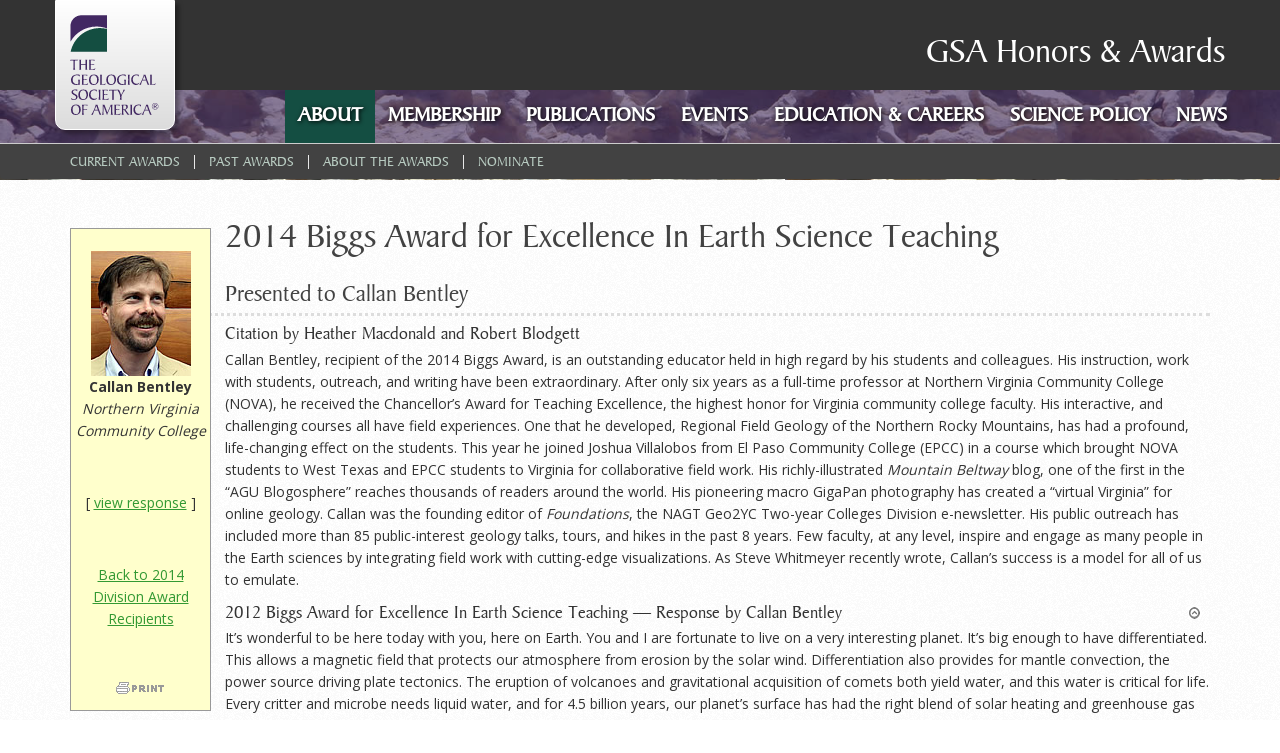

--- FILE ---
content_type: text/html
request_url: https://www.geosociety.org/awards/14speeches/biggs.htm
body_size: 27578
content:
<!DOCTYPE html PUBLIC "-//W3C//DTD XHTML 1.0 Transitional//EN" "http://www.w3.org/TR/xhtml1/DTD/xhtml1-transitional.dtd">
<html xmlns="http://www.w3.org/1999/xhtml"><!-- InstanceBegin template="/Templates/awards.dwt" codeOutsideHTMLIsLocked="false" -->
<head>
<meta name="viewport" content="initial-scale=1">
<meta http-equiv="Content-Type" content="text/html; charset=iso-8859-1" />
<!-- InstanceBeginEditable name="meta" -->
<title>Geological Society of America - Honors &amp; Awards</title>
<!-- InstanceEndEditable -->
<link rel="stylesheet" href="https://maxcdn.bootstrapcdn.com/font-awesome/4.5.0/css/font-awesome.min.css">
<link rel="stylesheet" href="https://maxcdn.bootstrapcdn.com/bootstrap/3.3.6/css/bootstrap.min.css" integrity="sha384-1q8mTJOASx8j1Au+a5WDVnPi2lkFfwwEAa8hDDdjZlpLegxhjVME1fgjWPGmkzs7" crossorigin="anonymous">
<link href="/App_Themes/GSA_20_2_19/99-Austin_Responsive.css" type="text/css" rel="stylesheet">
<link href="/App_Themes/GSA_20_2_19/MyFontsWebfontsKit.css" type="text/css" rel="stylesheet">
<link href="/App_Themes/GSA_20_2_19/zzCustom.css" type="text/css" rel="stylesheet">
<link href="/App_Themes/GSA_20_2_19/zzzOverRide.css" type="text/css" rel="stylesheet">
<style type="text/css">
@media (min-width: 992px) {
.has-secondary-col #content > .col-primary {
 max-width: 1170px !important;
 width: 100% !important;
}
.has-secondary-col.col-on-right #content > .col-primary {
 float: none !important;
 margin: 0 auto !important;
}
}

@media (max-width: 768px){

.rwdBtn {
    position:absolute;
    top:0;
    right:0;
}

.breadcrumb-obo-container,
.archiveHead {display: none;}


}

</style>


<script src="/AsiCommon/Scripts/Jquery/Jquery.min.js" type="text/javascript" ></script>

<!-- Bootstrap -->

<!-- Latest compiled and minified JavaScript -->
<script src="https://maxcdn.bootstrapcdn.com/bootstrap/3.3.7/js/bootstrap.min.js" integrity="sha384-Tc5IQib027qvyjSMfHjOMaLkfuWVxZxUPnCJA7l2mCWNIpG9mGCD8wGNIcPD7Txa" crossorigin="anonymous"></script>

</head>

<body>
<!-- Google Tag Manager -->
<noscript><iframe src="//www.googletagmanager.com/ns.html?id=GTM-NFZRWP" height="0" width="0" style="display:none;visibility:hidden;"></iframe></noscript>
<script>(function(w,d,s,l,i){w[l]=w[l]||[];w[l].push({'gtm.start':
new Date().getTime(),event:'gtm.js'});var f=d.getElementsByTagName(s)[0],
j=d.createElement(s),dl=l!='dataLayer'?'&l='+l:'';j.async=true;j.src=
'//www.googletagmanager.com/gtm.js?id='+i+dl;f.parentNode.insertBefore(j,f);
})(window,document,'script','dataLayer','GTM-NFZRWP');</script>
<!-- End Google Tag Manager -->
<!-- Informz Web Tracker -->
<script>
//-------------------------------------------------------
var z_account = "E58EA515-5FFD-4B12-B841-0B756A367B02";
var z_collector = "GSOA.informz.net";
var z_cookieDomain = ".geosociety.org";
//-------------------------------------------------------
(function (e, o, n, r, t, a, s) { e[t] || (e.GlobalSnowplowNamespace = e.GlobalSnowplowNamespace || [], e.GlobalSnowplowNamespace.push(t), e[t] = function () { (e[t].q = e[t].q || []).push(arguments) }, e[t].q = e[t].q || [], a = o.createElement(n), s = o.getElementsByTagName(n)[0], a.async = 1, a.src = r, s.parentNode.insertBefore(a, s)) }(window, document, "script", "https://"+z_collector+"/web_trk/sp.js", "informz_trk")), informz_trk("newTracker", "infz", z_collector + "/web_trk/collector/", { appId: z_account, cookieDomain: z_cookieDomain }), informz_trk("setUserIdFromLocation", "_zs"), informz_trk("enableActivityTracking", 30, 15); informz_trk("trackPageView", null);
</script>
<!-- End Informz Web Tracker -->

<a id="top"></a>




<div id="ctl01_masterWrapper" class="wrapper has-secondary-col col-on-right">
	
        <div class="bgPhoto" style="background-image: url(&quot;/app_themes/gsa_20_2_19/images/siteBGs/1.jpg&quot;);"></div>
            <header id="hd" role="banner" class="header ClearFix navbar" data-height-offset="true">

            <div class="header-top-container">
                    <div class="header-container">
                        <div id="masterLogoArea" class="header-logo-container">
                            <!-- Logo -->
                            <a href="/gsa" class="logo"><span>GSA Logo</span></a>      
                            
                        </div>
                        <!-- Auxiliary area -->
                        <div class="navbar-header nav-auxiliary" id="auxiliary-container">
                            <div class="ste-section">
                                
                                
                                <img id="ctl01_KeepAliveTarget" src="/Images/3x3.gif" alt=" ">
                                
                            </div>
<!--
                            
                            <ul class="NavigationUnorderedList"><li id="ctl01_Auxiliary_Auxiliary_rptWrapper_Auxiliary_rptWrapper_rpt_ctl01_NavigationListItem" class="NavigationListItem "><a id="ctl01_Auxiliary_Auxiliary_rptWrapper_Auxiliary_rptWrapper_rpt_ctl01_NavigationLink" class="NavigationLink" href="/GSA/Home_Page/GSA/GSA_Home_Page.aspx?hkey=12a1cbb6-fa2c-41c5-b6c8-efab77d7441c"><span class="nav-text" translate="yes">Home Page</span></a></li><li id="ctl01_Auxiliary_Auxiliary_rptWrapper_Auxiliary_rptWrapper_rpt_ctl02_NavigationListItem" class="NavigationListItem "><a id="ctl01_Auxiliary_Auxiliary_rptWrapper_Auxiliary_rptWrapper_rpt_ctl02_NavigationLink" class="NavigationLink" href="/GSA/Join/GSA/Int_Content.aspx?hkey=b9718244-b14f-4d5d-83f6-497a2b8e61a3"><span class="nav-text" translate="yes">Join</span></a></li><li id="ctl01_Auxiliary_Auxiliary_rptWrapper_Auxiliary_rptWrapper_rpt_ctl03_NavigationListItem" class="NavigationListItem "><a id="ctl01_Auxiliary_Auxiliary_rptWrapper_Auxiliary_rptWrapper_rpt_ctl03_NavigationLink" class="NavigationLink" href="/GSA/GSA_Store/GSA/Int_Content.aspx?hkey=92d43938-1f79-4db7-b1ea-d4a5db5ef156"><span class="nav-text" translate="yes">GSA Store</span></a></li><li id="ctl01_Auxiliary_Auxiliary_rptWrapper_Auxiliary_rptWrapper_rpt_ctl04_NavigationListItem" class="NavigationListItem "><a id="ctl01_Auxiliary_Auxiliary_rptWrapper_Auxiliary_rptWrapper_rpt_ctl04_NavigationLink" class="NavigationLink" href="/GSA/Donate/GSA/Int_Content.aspx?hkey=e47c2889-53a4-46d6-8a9e-7a84d8d9ae5e"><span class="nav-text" translate="yes">Donate</span></a></li><li id="ctl01_Auxiliary_Auxiliary_rptWrapper_Auxiliary_rptWrapper_rpt_ctl05_NavigationListItem" class="NavigationListItem "><a id="ctl01_Auxiliary_Auxiliary_rptWrapper_Auxiliary_rptWrapper_rpt_ctl05_NavigationLink" class="NavigationLink" href="/GSA/Contact/GSA/Int_Content.aspx?hkey=0483e25f-06f5-434f-98d0-6e565c018e1e"><span class="nav-text" translate="yes">Contact</span></a></li></ul>-->
                            
                            <!-- Buttons to toggle the search bar and primary navigation on xs screens -->
                            <!-- <button type="button" class="navbar-toggle collapsed" data-toggle="collapse" data-target="#search-collapse" data-parent=".navbar">
                                <span class="sr-only">Toggle search</span>
                                <span class="icon-search"></span>
                            </button> -->
                            
                            <!-- 
                             <div class="auth-link-container" data-set="auth-link">
                                
                                
                                <a id="ctl01_LoginStatus1" accesskey="l" class="auth-link TextButton PrimaryButton" href="javascript:__doPostBack('ctl01$LoginStatus1$ctl02','')">Login</a>
                            </div>

                            <div class="hdSearch">
                                <a href="#" id="toggleBtn">
                                <span>Toggle Search</span>
                                
                                </a>
                                <div class="togglePnl" style="display:none;">
                                    <div class="search-container-sm" data-set="searchbar">
                                    
                                    <div class="header-search">
                                    <div id="SimpleSearchBlock" role="navigation"><label for="ctl01_SearchField_SearchTerms" id="ctl01_SearchField_Prompt" class="screen-reader-text" translate="yes">Keyword Search</label><input name="ctl01$SearchField$SearchTerms" type="text" value="Keyword Search" id="ctl01_SearchField_SearchTerms" class="search-field Watermarked" onfocus="SimpleSearchField_OnFocus('ctl01_SearchField_SearchTerms', ctl01_SearchField_SearchTermsProperties);" onblur="SimpleSearchField_OnBlur('ctl01_SearchField_SearchTerms', ctl01_SearchField_SearchTermsProperties);" onkeypress="return clickButton(event,'ctl01_SearchField_GoSearch');" translate="yes"><input type="button" name="ctl01$SearchField$GoSearch" value="Go" onclick="SimpleSearchField_ExecuteSearch('ctl01_SearchField_SearchTerms', ctl01_SearchField_SearchTermsProperties); return cancelEvent();__doPostBack('ctl01$SearchField$GoSearch','')" id="ctl01_SearchField_GoSearch" class="header-search-submit TextButton"></div>
                                </div></div>
                                    <a href="#"> Advanced Search <i class="fa fa-arrow-circle-right"></i></a>
                                </div>
                            </div>
                            <div>
                                
                            </div>
                            <div class="auth-link-container-sm" data-set="auth-link"></div>
-->
<div class="rwdBtn">
<button type="button" class="navbar-toggle collapsed" data-toggle="collapse" data-target="#navbar-collapse" data-parent=".navbar">
                                <span class="sr-only">Toggle navigation</span>
                                <span class="icon-bar"></span>
                                <span class="icon-bar"></span>
                                <span class="icon-bar"></span>
                            </button>
</div>
<h1 class="archiveHead">GSA Honors &amp; Awards</h1>

                        </div>
                    </div>
                    <!-- /.header-container -->
                </div>
                <!-- /.header-top-container -->
                <div class="header-bottom-container">
                    <div class="header-container">
                       
                        
                    </div>
                    <!-- /.header-container -->
                </div>
                <!-- /.header-bottom-container -->

                <div class="collapse navbar-collapse nav-primary" id="navbar-collapse">
                            <!-- AUX NAV WHEN > 768px WIDE -->
                            <div class="auxNav-sm">
                                  
                            <ul class="NavigationUnorderedList"><li id="ctl01_AuxNavSm_AuxNavSm_rptWrapper_AuxNavSm_rptWrapper_rpt_ctl01_NavigationListItem" class="NavigationListItem "><a id="ctl01_AuxNavSm_AuxNavSm_rptWrapper_AuxNavSm_rptWrapper_rpt_ctl01_NavigationLink" class="NavigationLink" href="/GSA/Home/GSA/GSA_Home_Page.aspx"><span class="nav-text" translate="yes">Home</span></a></li><li id="ctl01_AuxNavSm_AuxNavSm_rptWrapper_AuxNavSm_rptWrapper_rpt_ctl02_NavigationListItem" class="NavigationListItem "><a id="ctl01_AuxNavSm_AuxNavSm_rptWrapper_AuxNavSm_rptWrapper_rpt_ctl02_NavigationLink" class="NavigationLink" href="/join"><span class="nav-text" translate="yes">Join</span></a></li><li id="ctl01_AuxNavSm_AuxNavSm_rptWrapper_AuxNavSm_rptWrapper_rpt_ctl03_NavigationListItem" class="NavigationListItem "><a id="ctl01_AuxNavSm_AuxNavSm_rptWrapper_AuxNavSm_rptWrapper_rpt_ctl03_NavigationLink" class="NavigationLink" href="http://rock.geosociety.org/store"><span class="nav-text" translate="yes">GSA Store</span></a></li><li id="ctl01_AuxNavSm_AuxNavSm_rptWrapper_AuxNavSm_rptWrapper_rpt_ctl04_NavigationListItem" class="NavigationListItem "><a id="ctl01_AuxNavSm_AuxNavSm_rptWrapper_AuxNavSm_rptWrapper_rpt_ctl04_NavigationLink" class="NavigationLink" href="https://www.gsafweb.org/donate/" target="_blank"><span class="nav-text" translate="yes">Donate</span></a></li><li id="ctl01_AuxNavSm_AuxNavSm_rptWrapper_AuxNavSm_rptWrapper_rpt_ctl05_NavigationListItem" class="NavigationListItem "><a id="ctl01_AuxNavSm_AuxNavSm_rptWrapper_AuxNavSm_rptWrapper_rpt_ctl05_NavigationLink" class="NavigationLink" href="/GSA/Contact/GSA/contact.aspx"><span class="nav-text" translate="yes">Contact</span></a></li></ul>
                            </div>

                           
<!--#### PRIMARY NAV MADE STATIC BY JMANLY ####-->                            
<!-- Primary navigation -->
<div id="ctl01_Primary_NavMenu" class="RadMenu RadMenu_Austin  rmResponsive" translate="Yes" style="z-index: 1000;">
		<!-- 2014.3.1209.45 --><ul class="rmRootGroup rmToggleHandles rmHorizontal">
			<li class="rmItem rmFirst rmFocused" style="z-index: 0;"><a class="rmLink rmRootLink rmExpand rmExpandDown" href="/GSA/About/GSA/About/Home.aspx"><span class="rmText">About</span><span class="rmToggle"><span class="rmIcon">Toggle</span></span></a><div class="rmSlide" style="display: none; visibility: visible; width: 180px; height: 294px; left: 0px; top: 53px; z-index: 8; overflow: hidden;"></div></li>
   <li class="rmItem" style="z-index: 0;"><a class="rmLink rmRootLink rmExpand rmExpandDown" href="/GSA/Membership/GSA/Membership/Home.aspx"><span class="rmText">Membership</span><span class="rmToggle"><span class="rmIcon">Toggle</span></span></a><div class="rmSlide" style="display: none; visibility: visible; width: 180px; height: 294px; left: 0px; top: 53px; z-index: 8; overflow: hidden;"></div></li>
   <li class="rmItem"><a class="rmLink rmRootLink rmExpand rmExpandDown" href="/GSA/Publications/GSA/Pubs/GSA%20Publications.aspx"><span class="rmText">Publications</span><span class="rmToggle"><span class="rmIcon">Toggle</span></span></a><div class="rmSlide" style="display: none; visibility: visible; width: 180px; height: 294px; left: 0px; top: 53px; z-index: 8; overflow: hidden;"></div></li>
   <li class="rmItem "><a class="rmLink rmRootLink rmExpand rmExpandDown" href="/GSA/Events/GSA/Events/Home.aspx"><span class="rmText">Events</span><span class="rmToggle"><span class="rmIcon">Toggle</span></span></a><div class="rmSlide" style="display: none; visibility: visible; width: 180px; height: 294px; left: 0px; top: 53px; z-index: 8; overflow: hidden;"></div></li>
   <li class="rmItem "><a class="rmLink rmRootLink rmExpand rmExpandDown" href="/GSA/Education_Careers/GSA/edu-career/Home.aspx"><span class="rmText">Education &amp; Careers</span><span class="rmToggle"><span class="rmIcon">Toggle</span></span></a><div class="rmSlide" style="display: none; visibility: visible; width: 180px; height: 294px; left: 0px; top: 53px; z-index: 8; overflow: hidden;"></div></li>
   <li class="rmItem" style="z-index: 0;"><a class="rmLink rmRootLink rmExpand rmExpandDown" href="/GSA/Science_Policy/GSA/Policy/Home.aspx"><span class="rmText">Science Policy</span><span class="rmToggle"><span class="rmIcon">Toggle</span></span></a><div class="rmSlide" style="display: none; visibility: visible; width: 180px; height: 294px; left: 0px; top: 53px; z-index: 8; overflow: hidden;"></div></li>
   <li class="rmItem rmLast"><a class="rmLink rmRootLink rmExpand rmExpandDown" href="/GSA/News/GSA/News/Home.aspx"><span class="rmText">News</span><span class="rmToggle"><span class="rmIcon">Toggle</span></span></a><div class="rmSlide" style="display: none; visibility: visible; width: 180px; height: 294px; left: 0px; top: 53px; z-index: 8; overflow: hidden;"></div></li>
		</ul><input id="ctl01_Primary_NavMenu_ClientState" name="ctl01_Primary_NavMenu_ClientState" type="hidden" autocomplete="off">
	</div> 



                </div>
                 <div class="collapse navbar-collapse" id="search-collapse">
                            <div class="search-container" data-set="searchbar">
                                
                                
                                
                            </div>
            </div>        
           
            </header>
            <!-- /.header -->
 
            <div id="masterContentArea" class="container">
            
                <!--#### BREADCRUMB NOW USED FOR STATIC GSAT ARCHIVE NAVIGATION PER JMANLY ####-->
                <!-- Group Breadcrumbs, Proxy and Page Tasks so they can be controlled together -->
                <div class="breadcrumb-obo-container ClearFix" data-height-offset="true">
                    <div class="breadcrumb" role="navigation">
                        <!-- This control will display the currently applicable Breadcrumb Navigation (if any) -->
                        <span>
                        <span>
                        <a class="BreadCrumbLink" href="/GSA/About/awards/GSA/Awards/GSA.aspx">Current Awards</a>
                        </span>
                        <span class="Disabled">&nbsp;|&nbsp;</span>
                        <span>
                        <a class="BreadCrumbLink" href="/awards/past.htm">Past Awards</a>
                        </span>
                        <span class="Disabled">&nbsp;|&nbsp;</span>
                        <a class="BreadCrumbLink" href="/GSA/About/awards/About_Awards/GSA/Awards/About_GSA_Awards.aspx">About the Awards</a>
                        </span>
                        <span class="Disabled">&nbsp;|&nbsp;</span>
                        <span>
                        <a class="BreadCrumbLink" href="/GSA/About/awards/nomination/GSA/Awards/Nominate.aspx">Nominate</a>
                        </span>
                        </span>
                    </div>


                    
                    <div class="obo-container">
                        
                    </div>
</div>

                <!-- This panel contains the Main content area for a page -->
                <a id="contentstart" tabindex="-1"></a>
                <div id="ctl01_ContentPanel" role="main" class="body-container">

                    <div id="ctl01_UserMessagesUpdatePanel" style="display: block;">
                        
		</div>

                    
<div id="content"> <!--ADDED BY JMANLY FOR ARCHIVE-->
                <div class="col-primary">
                        
<script type="text/javascript">

</script>
	<div id="ctl01_TemplateBody_WebPartManager1___Drag" style="display:none;position:absolute;z-index:32000;filter:alpha(opacity=75);">

		</div>
<div>
	<div class="row">
		<div class="col-sm-12">
				<div id="ctl01_TemplateBody_WebPartZone1Header" class=""></div>
	<div class="ContentItemContainer">
		<div id="WebPartZone1_Page1" class="WebPartZone ">

			<div class="iMIS-WebPart">
				<div id="ste_container_ciNewContentHtml" class="ContentItemContainer"><div id="ctl01_TemplateBody_WebPartManager1_gwpciNewContentHtml_ciNewContentHtml_Panel_NewContentHtml">
	<div>
	
<!--###################-->
<!-- InstanceBeginEditable name="content" -->
<table class="TblLeftBorder">
<tr>
<td width="140" height="400" align="center" bgcolor="#FFFFCC">
<br />
<img src="/images/GSA/medals/14awards/Bentley.jpg" alt="Callan Bentley" width="100" height="133" border="1" /><br />
<p><strong>Callan Bentley</strong><br />
<em>Northern Virginia Community College</em></p>
<div class="caption">
<p>&nbsp;</p>
<p>[ <a href="#response">view response</a> ]</p>
<p>&nbsp;</p>
<p><a href="/awards/14speeches/divisions.htm#biggs">Back to 2014<br />
Division Award Recipients</a></p>
<p>&nbsp;</p>
<p><a href="/awards/14speeches/biggs.pdf"><img src="/images/GSA/print.gif" alt="Print" width="51" height="16" border="0" /></a></p>
</div>
</td>
</tr>
</table>
<h1>2014 Biggs Award for Excellence In Earth Science Teaching</h1>
<h2>Presented to Callan Bentley</h2>
<h4>Citation by Heather  Macdonald and Robert Blodgett</h4>
<p>Callan Bentley,  recipient of the 2014 Biggs Award, is an outstanding educator held in high  regard by his students and colleagues. His instruction, work with students, outreach,  and writing have been extraordinary. After only six years as a full-time professor  at Northern Virginia Community College (NOVA), he received the Chancellor&rsquo;s  Award for Teaching Excellence,  the highest honor for Virginia community college faculty. His interactive, and challenging courses all  have field experiences. One that he developed, Regional Field Geology of  the Northern Rocky Mountains, has had a profound, life-changing effect on the  students. This year he joined Joshua Villalobos from El Paso Community College (EPCC)  in a course which brought NOVA students to West Texas and EPCC students to  Virginia for collaborative field work. His richly-illustrated <em>Mountain Beltway</em> blog, one of the first  in the &ldquo;AGU Blogosphere&rdquo; reaches thousands of readers around the world. His pioneering macro GigaPan photography  has created a &ldquo;virtual Virginia&rdquo; for online geology. Callan was the founding editor  of <em>Foundations</em>, the NAGT Geo2YC Two-year  Colleges Division e-newsletter. His public outreach has included more than  85 public-interest geology talks, tours, and hikes in the past 8 years. Few  faculty, at any level, inspire and engage as many people in the Earth sciences  by integrating field work with cutting-edge visualizations. As Steve Whitmeyer recently  wrote, Callan&rsquo;s success is a model for all of us to emulate.</p>
<a id="response"></a>
<h4><a href="#top"><img src="/images/GSA/arrowUpH4.gif" alt="top" width="13" height="13" border="0" class="h4ArrowTop" /></a>2012 Biggs Award for Excellence In Earth Science Teaching &mdash; Response by Callan Bentley</h4>
<p>It&rsquo;s wonderful to be here today  with you, here on Earth. You and I are fortunate to live on a very interesting  planet. It&rsquo;s big enough to have differentiated. This allows a magnetic field  that protects our atmosphere from erosion by the solar wind. Differentiation  also provides for mantle convection, the power source driving plate tectonics.  The eruption of volcanoes and gravitational acquisition of comets both yield  water, and this water is critical for life. Every critter and microbe needs  liquid water, and for 4.5 billion years, our planet&rsquo;s surface has had the right  blend of solar heating and greenhouse gas insulation to keep the water flowing. <em>What fortune!</em> Every move we make, every breathe we take, we rely on  geology. </p>
<p>In my job, it is a delight to be  surrounded by clever people who are largely unaware of the dynamic geomachinations  that sustain them. You and I teach them to read the world. In every process,  Earth generates a little clue or two. The cumulative record of these clues is a  fantastic saga: from magma ocean to stromatolitic &lsquo;slimeworld&rsquo; to Snowball  Earth to Cambrian explosion and eventually human intelligence, we've come a  long way! And we have the rocks to prove it. </p>
<p>You and I are the ones who get  the honor of opening the world&rsquo;s eyes to geoscience. We reintroduce our  students to the planet, what it&rsquo;s made of, how it works, how it sustains them,  and how it can kill them. We provide a vital service, a job that is  extraordinarily gratifying fun. For each new student, we slip a pair of  geology-colored glasses onto their face, and lean back with satisfaction as  they stare about in newfound wonder. Their appreciation is the greatest reward. </p>
<p>I&rsquo;m honored to be recognized with  the Biggs Award. I thank Heather MacDonald and Bob Blodgett for making the  effort to nominate me. Heather and the faculty at William &amp; Mary nurtured a  familial atmosphere that drew me into geology as a very young man.They inspired  me, as did many talented writers and artists. I&rsquo;m grateful to my colleagues at  NOVA, Geo2YC, Pearson, and every institution I&rsquo;ve been lucky enough to be  affiliated with. I&rsquo;m most grateful to my hardworking students, too many to list  now, but some of the best are here at this meeting. My wife Lily is a stalwart  supporter of my many projects, but she rightfully reminds me that life is  short, and work is but one facet of a full life. Sharing an appreciation of  nature with our son Baxter is now the project I want to spend all my time on. </p>
<p>Every person in this room is  interested in geoscience education. Future students are lucky to have you to  learn from. I hope you are as honored as I am to be doing this job. It is  essential work for the sake of our species&rsquo; future, and for the sake of feeling  at home here on the most fascinating planet in the neighborhood. </p>
<p>Thank you. </p>
<p class="pTop"><a href="#top">top</a></p>
<!-- InstanceEndEditable -->
<!--###################-->

</div>
</div>
</div>
</div>
</div>
			</div>
			</div>
		
	</div>

		</div>
	</div>
</div> <!--/.content - ADDED BY JMANLY FOR ARCHIVE-->

</div>	
                        
                        <div id="ctl01_ButtonPanel" class="ButtonPanel NotPrinted">
			
                            <div id="masterMainButtonBar" class="CommandBar" data-height-offset="true">
                                <span id="ctl01_ButtonBar"></span>
                                
                                
                            </div>
                        
		</div>
                        <!-- /.ButtonPanel -->
                    </div>
                    <!-- /.col-primary -->


<!--#### SUBNAVIGATION HIDDEN BY JMANLY #####-->
<!-- /.body-container -->

<footer id="ft" class="footer">
    <div class="footer-content">
                    <div class="container">
                        <div id="masterSocialNetworking" class="ftSocial">
                                <div id="ste_container_NewContentHtml" class="ContentItemContainer"><div>

</div><div class="social">
<ul>
    <li><a href="http://www.facebook.com/GSA.1888" class="facebook"><span>Facebook</span></a></li>
    <li><a href="http://www.twitter.com/geosociety" class="twitter"><span>Twitter</span></a></li>
    <li><a href="http://www.youtube.com/geosociety" class="youTube"><span>YouTube</span></a></li>
    <li><a href="http://www.linkedin.com/groups?about=&gid=1298547" class="linkedIn"><span>LinkedIn</span></a></li>
    <li><a href="http://speakingofgeoscience.org/" class="wordpress"><span>Wordpress</span></a></li>
</ul>
</div></div><div class="ContentRecordPageButtonPanel">

	</div>
                        </div>
                        <div class="ftNav">
                            <!-- The following control will display the applicable Footer Navigation (if any) -->
                        <ul class="NavigationUnorderedList"><li id="ctl01_Foot_Foot_rptWrapper_Foot_rptWrapper_rpt_ctl01_NavigationListItem" class="NavigationListItem "><a id="ctl01_Foot_Foot_rptWrapper_Foot_rptWrapper_rpt_ctl01_NavigationLink" class="NavigationLink" href="/GSA/Home_Page/GSA/GSA_Home_Page.aspx?hkey=12a1cbb6-fa2c-41c5-b6c8-efab77d7441c"><span class="nav-text" translate="yes">Home Page</span></a></li></ul>
                        </div>
                        <div class="copyright">
                            <div id="ste_container_NewContentHtml" class="ContentItemContainer"><div>

</div><p>© The Geological Society of America, Inc.</p></div><div class="ContentRecordPageButtonPanel">

	</div>
                            
                        </div>
                            
                    

                    </div>
</div>
                <!-- /.footer-content -->
</footer>
            <!-- /.footer -->
        
</div>




</div><!--END WRAPPER-->
</body>
<!-- InstanceEnd --></html>


--- FILE ---
content_type: text/css
request_url: https://www.geosociety.org/App_Themes/GSA_20_2_19/MyFontsWebfontsKit.css
body_size: 1097
content:
/**
 * @license
 * MyFonts Webfont Build ID 3158000, 2016-01-21T18:00:09-0500
 * 
 * The fonts listed in this notice are subject to the End User License
 * Agreement(s) entered into by the website owner. All other parties are 
 * explicitly restricted from using the Licensed Webfonts(s).
 * 
 * You may obtain a valid license at the URLs below.
 * 
 * Webfont: BakerSignetBT-Roman by Bitstream
 * URL: http://www.myfonts.com/fonts/bitstream/baker-signet/baker-signet/
 * Copyright: Copyright 1990-2003 Bitstream Inc. All rights reserved.
 * Licensed pageviews: 10,000
 * 
 * 
 * License: http://www.myfonts.com/viewlicense?type=web&buildid=3158000
 * 
 * Â© 2016 MyFonts Inc
*/


/* @import must be at top of file, otherwise CSS will not work */
@import url("//hello.myfonts.net/count/302ff0");

  
@font-face {font-family: 'BakerSignetBT-Roman';src: url('webfonts/302FF0_0_0.eot');src: url('webfonts/302FF0_0_0.eot?#iefix') format('embedded-opentype'),url('webfonts/302FF0_0_0.woff2') format('woff2'),url('webfonts/302FF0_0_0.woff') format('woff'),url('webfonts/302FF0_0_0.ttf') format('truetype');}
 

--- FILE ---
content_type: text/css
request_url: https://www.geosociety.org/App_Themes/GSA_20_2_19/zzCustom.css
body_size: 17534
content:
/* app_themes/GSA_20_2_19/zzCustom.css */

@import url(https://fonts.googleapis.com/css?family=PT+Serif|Open+Sans:400,700);
/* FONTS */

body {
    font-family: 'Open Sans', sans-serif;
    font-size: 14px;
    background: url(images/bgNoise.png);
}

.FeatureText,
a.FeatureActionLink,
.bigBtn strong,
.breadcrumb,
.eventList .calEventTitle,
.eventList li .date span.m,
.ui-tabs-nav a,
.TextButton,
.PrimaryButton,
.RadMenu.rmResponsive .rmRootGroup > .rmItem > .rmLink,
h1,
h2,
h3,
h4,
h5 {
    font-family: 'BakerSignetBT-Roman';
}
.bigBtn,
.nav-auxiliary .NavigationLink a,
.hpMain .iMIS-WebPart:nth-child(2) h2 a,
.hpAside .iMIS-WebPart:nth-child(1) h2 a {
    font-family: 'Open Sans', sans-serif!important;
    font-weight: 700!important;
}
/* GLOBAL */



a.backToTop {opacity:0;transition:opacity 1s;}

body.sticky a.backToTop {opacity:1;transition:opacity 2s;}

a.backToTop {
    position: fixed;
    bottom: 0;
    right: 20px;
    display:block;
    padding: .5em;
    border:1px solid #ccc;
    color:#fff;
    background-color:rgba(0,0,0,.5);
    border-radius: 8px 8px 0 0;
}
a.backToTop span {font-size:10px;position:relative;top:-3px;}
a.backToTop i {font-size:20px;}



img.pull-right {margin-left:1em;}
img.pull-left {margin-right:1em;}



a.FeatureActionLink,
.FeatureText {
    text-transform: uppercase;
}
a.FeatureActionLink:after {
    font-family: fontawesome;
    content: "\f101";
    margin-left: .5em;
}
.FeatureText {
    line-height: 1em;
}
@media (min-width: 768px) {
    body.sticky header {
        position: fixed;
        width: 100%;
        z-index: 9999;
        top: -10px;
/*         transition: all .5s; */
        border-bottom: 5px solid #424242;
        min-height: 75px!important;
       
    }
    body.sticky #masterContentArea {
        margin-top: 150px;
    }
    body.sticky .header a.logo {
        height: 74px;
        width: 75px;
        transition: all .5s;
    }
    body.sticky .nav-auxiliary {
        opacity:0;
        transition: all .5s;
        overflow:hidden;
    }
    body.sticky .header-top-container {height:20px;transition: all .5s;}
    body.sticky:not(.HomePage) .bgPhoto {
        height: 80px; transition: all .5s;
    }
  /*  body.sticky.HomePage .bgPhoto {
        min-height: 530px;
        transition: all .5s;
    }*/
    body.sticky.HomePage .HomePageContent{margin-top:175px;transition: all .5s;}
}
.HomePage header {
    background-position: 50% 0;
}
header a.logo {
    background: url(images/HeaderLogo.svg) 0 0 no-repeat;
    display: block;
    height: 100px;
    width: 90px;
    color: transparent;
    background-size: contain;
    transition: all .5s;
}
header {
    position: relative;
    background-position: 50% 50%;
    background-repeat: no-repeat;
    background-size: cover;
    width:100%;
   
}
.bgPhoto {
    display:block;
    position: absolute;
    left: 0;
    right: 0;
    top: 0;
    height: 180px;
    z-index: 1-1;
    background-size: cover;
    background-position: 50% 50%;
    background-repeat: no-repeat;
    transition: all .5s;
}
.HomePage .bgPhoto {
    min-height: 662px;
    transition: all .5s;
}


.header-top-container {
    background-color: #333;
    font-size: 1em;
    float: left;
    width: 100%;
    padding: 1em;
    height: 90px;
    opacity:1;
    transition: all .5s;
}
div#auxiliary-container {
    float: right;
    position: relative;
}
.header-bottom-container {
    background-color: #333;
}
.header-bottom-container .header-container {
    /* padding:2em; */
}
.navbar-toggle,
.hdSearch #toggleBtn {
    display: inline-block;
    /* Button Background: */
    /* background: #330066; */
    
    background-image: linear-gradient(-180deg, rgb(133, 107, 160) 0%, rgb(41, 9, 73) 98%);
    -ms-filter: "progid:DXImageTransform.Microsoft.gradient (GradientType=0, startColorstr=#856BA0, endColorstr=#290949)";
    border: 1px solid #FFFFFF;
    box-shadow: 2px 2px 4px 3px rgba(0, 0, 0, 0.50);
    border-radius: 8px;
    padding: 0.5em 1em;
}
.hdSearch #toggleBtn:before {
    font-family: fontawesome;
    content: "\f002";
    font-size: 18px;
}
.hdSearch #toggleBtn span {
    display: none;
}
.hdSearch.pnlShow {
    position: relative;
    z-index: 9999;
}
.hdSearch.pnlShow #toggleBtn {
    /* border:1px solid red; */
    
    position: relative;
    z-index: 999;
    border-radius: 8px 8px 0 0;
    border-bottom-color: transparent;
    box-shadow: none;
    background-image: linear-gradient(-180deg, rgb(133, 107, 160) 0%, rgb(148, 122, 174) 98%);
}
.togglePnl {
    /*border: 1px solid red;*/
    padding: 1em;
    /* display:none; */
    /* Button Background: */
    
    background: #330066;
    background-image: linear-gradient(-180deg, rgba(255, 255, 255, 0.50) 0%, rgba(0, 0, 0, 0.36) 98%);
    border: 1px solid #FFFFFF;
    box-shadow: 2px 2px 4px 3px rgba(0, 0, 0, 0.50);
    border-radius: 8px;
    position: absolute;
    right: -20px;
    top: 38px;
}
.togglePnl a {
    font-size: 12px;
    /* margin-left:1em; */
    
    text-transform: initial;
    font-weight: normal;
    font-style: italic;
    display: block;
    margin-top: 0.7em;
}
header .auth-link.TextButton.PrimaryButton {
    font-size: 22px;
    padding: 0.5em .5em;
    line-height: 18px;
}
body:not(.HomePage) .breadcrumb-obo-container {
    position: relative;
    top: -47px;
}
.breadcrumb {
    color: #fff;
    text-transform: uppercase;
    padding: 0;
    margin: 0;
    background-color: transparent;
    border-radius: 0;
}
.breadcrumb a {
    color: #B8CBC1;
}

/* HOMEPAGE */

.HomePage .col-primary {
    margin-top: 2em;
}
.HomePage h2 {
    text-transform: uppercase;
    font-size: 1.5em;
}
.HomePageContent {
    width: 100%;
    max-width: 1170px;
    padding: 1em 0;
    margin: 2em auto 2em auto;
    transition: all .5s;

}
.hpHeroRight {
    color: #fff;
    background-color: rgba(0, 0, 0, .7) 98%;
    background-image:
    radial-gradient(at top, rgba(41, 9, 73, .8) 0%, rgba(0, 0, 0, .7) 98%);
   -ms-filter: "progid:DXImageTransform.Microsoft.gradient (GradientType=0, startColorstr=#CC290949, endColorstr=#B2000000)"; 
    border: 2px solid #FFFFFF;
    border-radius: 8px;
    padding: 2em;
    min-height: 420px;
}
@media (min-width: 768px) {
    .hpHeroRight {
        min-height: 420px;
    }
}

.hpHeroRight h1,
.hpHeroRight h2,
.hpHeroRight a {
    color: #fff;
    border: none;
}
.hpHeroRight a:hover {
    text-decoration: underline;
}
.hpHeroRight ul {
    padding-left: 2em;
    font-size: .9em;
}
/* HP TABS */

.hpMain .iMIS-WebPart:nth-child(1) {
    /* margin-top:2em; */
}
.hpMain .iMIS-WebPart:nth-child(1) img {
    display: block;
    margin: auto;
    width: 100%;
}
.hpMain img {
    border: 3px solid #B8CBC1;
}
.hpMain .ui-tabs-nav,
.hpMain .iMIS-WebPart:nth-child(2) h2 {
    list-style: none;
    padding: 0;
    float: left;
    width: 100%;
    background-color: #B8CBC1;
    /* Rectangle 132: */
    
    background-image: radial-gradient(at top, rgba(255, 255, 255, .5), transparent), linear-gradient(#B8CBC1, #879D91);
    border: 1px solid #9A9A9A;
    border-radius: 8px 8px 0px 0px;
    margin-bottom: 2px;
}
.hpMain .ui-tabs-nav li {
    padding: 0;
    float: left;
    width: 31.333%;
    text-align: center;
    line-height: 4em;
    margin: 0 1%;
}
.hpMain .ui-tabs-nav a {
    display: block;
    color: #000;
    font-size: 16px;
    text-transform: uppercase;
}
.hpMain .ui-tabs-nav li.ui-state-active,
.hpMain .ui-tabs-nav li.ui-state-hover {
    background-color: #679377;
    background-image: radial-gradient(at top, rgba(255, 255, 255, .5) 1px, transparent), linear-gradient(-180deg, #679377 3%, #16421F 100%);
    border: none;
    position: relative;
    bottom: 14px;
    line-height: 5em;
    margin-bottom: -15px;
    border-radius: 8px 8px 0 0;
    height: 100% !important;
    opacity: 100;
}
.hpMain .ui-tabs-nav li.ui-state-active a,
.hpMain .ui-tabs-nav li.ui-state-hover a {
    color: #fff;
    text-shadow: 2px 2px 2px #333
}
.hpMain .ui-tabs-panel {
    border-top: 1px solid #ccc;
    clear: both;
    padding: 2em 0;
}
.hpMain ul {
    margin: 0;
    padding: 0;
    margin-bottom: 2px;
}
.hpMain li {
    list-style: none;
}
/* NEWS AND ANNOUNCEMENTS */

.hpMain .iMIS-WebPart:nth-child(2) {
    /*     border:1px solid red; */
}
.hpMain .iMIS-WebPart:nth-child(2) h2 {
    padding: .5em
}
.hpMain .iMIS-WebPart:nth-child(2) h2 a,
.hpAside .iMIS-WebPart:nth-child(1) h2 a {
    display: inline-block;
    float: right;
    font-size: .5em;
    text-transform: uppercase;
}
.hpMain .iMIS-WebPart:nth-child(2) h2 a {
    color: #006633;
}
.hpMain .iMIS-WebPart:nth-child(2) h2 a:after,
.hpAside .iMIS-WebPart:nth-child(1) h2 a:After {
    font-family: fontawesome;
    content: "\f0a9";
    font-size: 14px;
    margin-left: .25em;
}
.hpMain .iMIS-WebPart:nth-child(2) ul {
    padding: 0;
    border-top: 1px solid #ccc;
    clear: left;
}
.hpMain .iMIS-WebPart:nth-child(2) li {
    float: left;
    width: 100%;
    clear: both;
    border-bottom: 1px solid #ccc;
    padding: 1em
}
.hpMain .iMIS-WebPart:nth-child(2) img {
    /*     border:1px solid red; */
    
    float: left;
    margin: 0 1em 1em 0;
}
/* HOME PAGE EVENTS */

ul.eventList,
.eventList li {
    margin: 0;
    padding: 0;
    list-style: none;
}
.eventList li {
    /* Rectangle 60: */
    
    background-color: #D8D1E0;
    background-image: radial-gradient(at top, #F6F6F7 50%, #D8D1E0 100%)
    /* linear-gradient(-180deg, #F6F6F7 0%, #D8D1E0 100%), */
    ;
    margin: 0 0 1em;
    border: 1px solid #D2D2D2;
    border-radius: 8px;
    padding: 1em;
}
.eventList li .date {
    /*border: 1px solid red;*/
    float: left;
    margin: 0 1em 1em 0;
    text-align: center;
    padding: .5em;
    /* Rectangle 55: */
    
    background-image: linear-gradient(-180deg, #FFFFFF 0%, #E7E7E7 100%);
    /* Sketch doesnt export pattern fills at this point */
    
    border: 1px solid #D1D1D1;
    border-radius: 4px;
}
.eventList li .date span {
    text-transform: uppercase;
    display: block;
}
.eventList li .date .m {
    font-size: 1em;
    font-weight: bold;
}
.eventList li .date .d {
    font-size: 2em
}
.eventList li .date .y {
    display: none;
}
.eventList .calEventTitle,
.eventList .calEventLocation,
.eventList .calEventDescription {
    display: block;
}
.eventList .calEventTitle {
    font-size: 2em;
    margin: 0;
    line-height: 1.3;
}
.eventList .calEventLocation {
    font-weight: bold;
}
.eventList .calEventDescription {
    clear: both;
}
.hpAside .iMIS-WebPart:nth-child(2) img {
    display: block;
    margin: 1em auto;
}
/* INT CONTENT PAGES */

.bigBtn {
    display: block;
    padding: 1em;
    font-weight: normal;
    font-size: 12px;
    text-align: left;
    text-shadow: 2px 2px 2px #000;
    margin-bottom: 2em;
    
}

.bigBtn:hover {
  animation: hue-rotate 2s linear infinite;
}

@keyframes hue-rotate {
  from {
    -webkit-filter: hue-rotate(0);
    -moz-filter: hue-rotate(0);
    -ms-filter: hue-rotate(0);
    filter: hue-rotate(0);
  }
  to {
    -webkit-filter: hue-rotate(360deg);
    -moz-filter: hue-rotate(360deg);
    -ms-filter: hue-rotate(360deg);
    filter: hue-rotate(360deg);
  }
}



.bigBtn strong {
    font-size: 2em
}
.bigBtn strong,
.bigBtn strong .sup {
    display: block;
}
.bigBtn strong .sup {
    font-size: .5em;
}
.RadTreeView .rtLI {
	overflow: visible !important;
}
.nav-secondary .rtPlus:after {
    display: block!important;
    font-family: fontawesome;
    content: "\f138";
    font-size: 14px;
    margin-right: .25em;
}
.nav-secondary .rtMinus:after {
    display: block!important;
    font-family: fontawesome;
    content: "\f13a";
    font-size: 14px;
    margin-right: .25em;
    color: purple;
}
.RadTreeView .rtMinus,
.RadTreeView .rtPlus {
    border: none!important;
    left: -1px!important;
    top: 16px!important;
}
.RadTreeView .rtMinus:before,
.RadTreeView .rtPlus:before {
    content: ""!important;
}
/*    FOOTER  */

.footer {
    padding: 1em 0;
}
.footer a {
    color: #fff;
}
.footer .ftNav {
    margin-bottom: 2em
}
.footer .ftNav li {
    margin-right: 1em
}
/* social */

.footer .ftSocial {
    float: right;
}
.social ul {
    padding: 0;
    margin: 0;
}
.social li {
    float: left;
    margin-right: .5em;
    list-style-type: none;
}
.social li:last-child {
    margin: 0;
}
.social li a span {
    display: none;
}
.social li a {
    display: block;
    height: 35px;
    width: 35px;
    overflow: hidden;
    line-height: 35px;
}
.social li a:before {
    font-family: 'FontAwesome';
    color: #fff;
    font-size: 35px;
    text-shadow: 2px 2px 2px #000;
}
.social a.facebook:before {
    content: "\f082";
}
.social a.twitter:before {
    content: "\f081";
}
.social a.instagram:before {
    content: "\f16d";
}
.social a.youTube:before {
    content: "\f166";
}
.social a.linkedIn:before {
    content: "\f08c";
}
.social a.wordpress:before {
    content: "\f19a";
}
/* RWD */


@media (min-width: 768px) {
    /* LARGER THAN 768PX WIDE */
    
    .auxNav-sm,
    .navbar-toggle {
        display: none;
    }
}
@media (max-width: 767px) {
    /* SMALLER THAN 768PX WIDE */

    .bgPhoto {display:none!important;}
    
    header {
        background-image: none!important;
        border: none!important;
        /* min-height: 125px!important; */
        background: #606060;
    }
    .navbar-header.nav-auxiliary .NavigationUnorderedList,
    .hdSearch {
        display: none!important;
    }
    header a.logo {
        /* background: url(../../css/images/headerlogo.svg) 0 0 no-repeat; */
        display: block;
        height: 70px;
        width: 70px;
        color: transparent;
        background-size: contain;
    }
    .header-logo-container {
        padding: .5em
    }
    .RadMenu.rmResponsive ul.rmHorizontal {
        float: none!important;
    }

 .navbar-collapse {
        padding:0
    }


    
    .auxNav-sm {
        /* border: 1px solid red; */
        /* width: 96%; */
        
        background: #454545;
    }
    .auxNav-sm .NavigationUnorderedList {
        text-align: center;
    }
    .auxNav-sm .NavigationListItem {
        display: inline-block;
    }
    .auxNav-sm a {
        display: block;
        padding: .5em;
        margin: .5em;
        /* line-height: 2em; */
        /* background: white; */
        border-radius: 8px;
        color: #fff;
    }
    .RadMenu.rmResponsive {
        background-color: rgb(98, 142, 113);
        /* float:left; */
        /* width: 96%; */
        /* border: 1px solid yellow; */
        /* clear:both; */
    }
    .RadMenu.rmResponsive ul.rmHorizontal {
        margin-left: 1em;
    }


.breadcrumb-obo-container {display:none;}
    
    .HomePageContent {
        margin-top: 0;
        clear: both;
        padding-top: 0;
    }
    .flex-container {}
	.flex-control-nav.flex-control-paging {display: none;}
	
    .flexslider .slides .slideContent {
        position: static;
        padding: 1em;
        margin: 1em;
        max-width: none;
    }
    .hpMain ul.row li {
        clear: both;
        /* float: left; */
        margin: 1em;
        /* 	border:1px solid red; */
    }
    .hpMain .iMIS-WebPart:nth-child(1) img {
        float: left;
        max-width: 33%;
        margin: 0 1em 1em 0;
    }

	.HomePage #masterContentArea {margin-top:0;}
	div#search-collapse.navbar-collapse.collapse.in {margin-bottom:35px;}


	.footer .ftSocial {
	    width:100%;
	    margin-bottom:1em;
	}
	
}
@media (max-width: 450px) {
    /* SMALLER THAN 450PX WIDE */
    
    header a.logo {
        height: 50px;
        width: 50px;
    }
    .navbar-header.nav-auxiliary {
        margin-left: 70px;
    }
    .nav-auxiliary .navbar-toggle {
        margin: 0
    }
    header .auth-link.TextButton.PrimaryButton {
        font-size: 16px;
    }
    .auth-link-container {
        padding: 5px;
    }

    .ui-tabs-nav {
        padding:1em;
    }

    .ui-tabs-nav li {
        padding:1em!important;
        line-height:1em!important;

    }

    .ui-tabs-nav li a {
        border:1px solid transparent;

        font-size: 14px;
    }
    .ui-tabs-nav li.ui-state-active,
    .ui-tabs-nav li.ui-state-hover {
        bottom: 0!important;
        margin-bottom: 0!important;
        min-height: 60px;
    }
}

/*
@media (width: 1024px) {
  
  .RadMenu.rmResponsive .rmRootGroup > .rmItem > .rmLink {font-size:125%;} 
  .RadMenu.rmResponsive .rmLink, .RadMenu.rmResponsive .rmSlide .rmLink {padding:.5em;}
  .RadMenu.rmResponsive ul.rmHorizontal {margin-right:25px;}
  .HomePage .bgPhoto {min-height: 740px!important;}
		
/*	body.sticky.HomePage .bgPhoto {min-height:620px!important;}*/
}
/*
@media (width: 768px) {
	
	.flexslider .flex-control-nav {display:none;}

	.nav-auxiliary .NavigationListItem {padding:4px;}
  
  .RadMenu.rmResponsive .rmRootGroup > .rmItem > .rmLink {font-size:110%;} 
  .RadMenu.rmResponsive .rmLink, .RadMenu.rmResponsive .rmSlide .rmLink {padding: 1em 7px;}
  .RadMenu.rmResponsive ul.rmHorizontal {float:left!important;margin-left:15px;}

     header a.logo {
        background: url(images/headerlogo.svg) 0 0 no-repeat;
        display: block;
        height: 60px;   
        width: 50px;
        color: transparent;
        background-size: contain;
    }
.HomePage .bgPhoto {min-height:400px!important;}
}
*/

/*============================
Google Custom Search Overrides
============================*/
/*.header input.gsc-input {
    width: 200px;
}
.header input.gsc-search-button {
    height: 37px;
}*/
.col-primary .gsc-control-cse {
    border: none;
    background: none;
}
.col-primary .gsc-webResult.gsc-result {
    background: none;
}

--- FILE ---
content_type: text/css
request_url: https://www.geosociety.org/App_Themes/GSA_20_2_19/zzzOverRide.css
body_size: 42529
content:

/* -------------------------
-  BEGIN GSA CUSTOMIZATION -
----------------------------*/

/*SCIENCE ARTICLE STYLES*/
.archiveHead {
    color: #FFF;
}

#science p.author {
    margin: .5em 0 0 0;
    font: 120% Arial, Helvetica, sans-serif;
}

#science p.affil {
    margin: 0 0 .5em 0;
    font: 90% Arial, Helvetica, sans-serif;
}

#science p.eq {
    margin-left: 3em;
    margin-right: 3em;
    text-align: center;
    font-family: "Times New Roman", Times, Cambria, "serif"
}

#science p.mag {
    font: bold 140% Georgia, "Times New Roman", Times, serif;
    color: #666;
    text-transform: uppercase;
    margin: 0;
    padding: 0;
}

#science p.view {
    font: bold 140% "Times New Roman", Times, serif;
    color: #000000;
    border-bottom: 1px solid #CC0000;
    margin: 0;
    padding: 0 0 .3em;
}

#science p.vol {
    text-align: right;
    font-size: 100%;
    margin-bottom: 0;
}

#science p.pExtract {
    font-family: "Times New Roman", Times, serif;
    font-size: 130%;
    margin: -0.5em 3em 1em 3em;
}

#science p.caption {
    font-size: 90%;
    margin-bottom: 0;
    margin-top: 0;
}

#science ol.refs {
    font-size: 110%;
}

#science #abstract {
    margin: 1.5em 2em 3em 2em;
}

#science #abstract p.tag {
    margin: 0;
    font-size: 90% !important;
    font-family: Arial, Helvetica, sans-serif;
    color: #666;
}

#toc {
    margin: 0 1em 1em 1em;
}

#toc p.feature {
    font: 120% Verdana, Geneva, sans-serif;
    color: #666;
    margin: 0;
    text-transform: uppercase;
}

#toc p.title {
    font-weight: bold;
    margin: .9em 0 0 0;
}

#toc p.titleOnly {
    float: left;
    margin: 0 0 .2em 0;
}

#toc p.author {
    font-style: italic;
    color: #666;
    margin: 0 0 .2em 0;
}

#toc p.links {
    font-size: 110%;
    float: left;
    margin: 0 0 .2em 0;
}

#toc p.page {
    border-bottom: 1px dotted #999;
    text-align: right;
    margin: .5em 0 2em 0;
}

#toc p.ruleBelow {
    border-bottom: 1px solid #999;
}

#tocLeftCol {
    text-align: center;
}

#tocLeftCol a,
#content #tocLeftCol a:visited {
    color: #000;
    text-decoration: none;
}

#tocLeftCol a:hover,
#content #tocLeftCol a:active,
#content #tocLeftCol a:focus {
    color: #000;
    text-decoration: underline;
}

#GoogleAds p {
    font-size: 90%;
    margin: .5em;
    padding: 0;
}

.gsat-archive-year-flex {
	display: flex;
	flex-wrap: wrap;
	justify-content: flex-start;
}

.gsat-archive-year-flex-child {
	flex: 1 0 17%;
	max-width: 20%;
}

/*END SCIENCE ARTICLE STYLES*/

/*EMAIL MASK*/
.cryptedmail:after {
  content: attr(data-name) "@" attr(data-domain) "." attr(data-tld); 
}

/*TEMPORARY ADJUSTMENT FOR HERO TO ALLOW MORE QUICK LINKS - AUG 2017*/
.hpHeroRight {
 padding: 1.5em !important; 
}

/*LANDING PAGE STYLES*/
.lpHeroContainer {
    width: 100%;
    float: left;
    display: block;
    background-image: url(images/backgrounds/textured-black-bg.jpg);
    background-size: cover;
    background-repeat:no-repeat;
    border-radius: 8px;
    padding: 2em;
}

.lpHeroContainer h1 { 
    color:#fff !important;
}

.lpHeroContainer .TextButton a:hover { 
    text-decoration: none !important;
}

.lpHeroSection { 
    color: #ccc;
    padding: 0;
    min-height: 250px;
    background:none;
}
.lpHeroSectionRight {
 color: #ccc;
 padding-left: 2em;
	background:none;
 border-left: 1px solid #ccc;
/* 
 min-height: 250px;
*/
}
/*
.lpHeroSection img {
    float: left;
	margin-right:1em;
}
*/
.lpHeroSection a, .lpHeroSectionRight a  {
	color: #F0FFF0;
	text-decoration: none !important;
}
.lpHeroSection a:hover, .lpHeroSectionRight a:hover { 
    text-decoration: underline !important;
}
.lpSection ul {
	padding-left:0 !important;
 }
.lpSection li {
    list-style: none;
    border-bottom: 1px solid #ddd !important;
    padding: 10px 0 !important;
    left: 0 !important;
    line-height: 1.5em;
}

.lpSection img {
    max-height:150px;
}

@media (max-width:991px){
	.lpHeroSectionRight {
        border: none;
        padding-left: 0;
        margin-top: 1em;
    }
}

/*END LANDING PAGE STYLES*/


/*MISC OVERRIDES & ADDITIONS*/
.TextButton {
  padding: .5em 1em;
  text-transform: none !important;
  min-width: 70px;
}
.LargeButton {
  padding: 7px 17px !important;
  min-width: 80px;
}
.MediumButton { 
  padding: 5px 14px !important;
  min-width: 75px;
}
a.TextButton { 
    text-decoration: none !important;
}

.RadTabStripTop_Metro .rtsLevel1, 
.RadTabStripTop_Metro .rtsLevel1 .rtsUL,
.RadTabStrip_Metro .rtsLevel1,
.RadTabStrip_Metro .rtsLevel1 .rtsUL {
  background-color: #290949 !important;
}

a.ste-toggle.off {
    background-color: #666;
}

a.ste-toggle.off:hover {
    background-color: #888;
}


.RadTabStrip_Metro .rtsLevel1 .rtsLI {
	margin:0 .25em
}

.RadTabStrip_Metro .rtsLevel1 .rtsLink {
    border: 1px solid #290949 !important;
	text-decoration:none;
	display:block;
	padding:.5em 1em;
	border:1px solid #fff!important;
	border-radius:4px 4px 0 0;
	border-bottom:none!important;
}

.RadTabStrip_Metro .rtsLevel .rtsTxt {
	font-size: 1.25em;
	font-family: 'BakerSignetBT-Roman', serif;
}

.nav-tabs {
    background-color: transparent;
    border-color: #cccccc;
    padding-top: .3em;
}

.nav-tabs li a {
    border-color: #cccccc;
}

.nav-tabs li a:hover {
    border-color: #bbbbbb;
    background-color: #cccccc;
}

.nav-tabs > li.active > a, 
.nav-tabs > li.active > a:focus, 
.nav-tabs > li.active > a:hover {
	background-color: #fdfdfd;
}

.block {
    border: 1px solid #ccc;
    padding: .5em;
    background-color: #fff;
}

.popover {
    min-width: 280px;
}

.popover-content {
    font-size: 12px;
}

table.table th {
    background-color: #eee;
}

.pull-left {
    margin-right: 1em;
}

.pull-right {
    margin-left: 1em;
}

h3 {
    font-size: 150%;
    border-bottom: 1px solid #eee;
    padding-bottom: 3px;
}

h5 {
    font-size: 150%;
    border-bottom: 1px solid #eee;
    padding-bottom: 3px;
}

.red {
    color: #FF0000;
}

.grey {
    color: #CCCCCC;
}

.brightGreen {
    color: #3BC000
}

dt {
    margin-top: .5em;
}

dd {
    font-size: .9em;
}

dropcap {
    float: left;
    width: 0.7em;
    font-size: 400%;
    font-family: algerian, courier;
    line-height: 80%;
    margin-right: .1em;
}

.quoteSm {
    margin: .5em 2.5em 1.5em 2.5em;
    font-style: italic !important;
}

.panel { 
    background-color: transparent;
    box-shadow: none;
}

.BlockTLItem {
    margin: 0;
    padding: 0 0 .5em 0 !important;
}

.BlockTLItem p {
  margin: .5em 0 0 0;
  padding: 0;
}

.PublishDate {
    font-style: normal;
}

#divOuter .row {
    margin-right: 0px !important;
    margin-left: 0px !important;
    padding-left: 2px !important;
}

.BlockTLItem #gjbText {
    display: none;
}

.BlockTLItem p {
    clear:left; 
}

.panel .panel-heading .panel-title {
    font-size: 22px;
}

.well h2 {
    margin-top: 0px;
}

audio {
    width: 100%;
}

/*END MISC OVERRIDES*/


/*FLIP CARD STYLES*/
.flip {
  -webkit-perspective: 800;
  -ms-perspective: 800;
  -moz-perspective: 800;
  -o-perspective: 800;
  width: 100%;
  min-height: 200px;
  text-overflow:inherit;
  position: relative;
  margin: .5em 1em .5em 0;
  float: left;
}
.flip .card.flipped {
  transform: rotatey(-180deg);
  -ms-transform: rotatey(-180deg);
  /* IE 9 */
  -moz-transform: rotatey(-180deg);
  /* Firefox */
  -webkit-transform: rotatey(-180deg);
  /* Safari and Chrome */
  -o-transform: rotatey(-180deg);
  /* Opera */
}
.flip .card {
  width: 100%;
  height: inherit;
  -webkit-transform-style: preserve-3d;
  -webkit-transition: 0.5s;
  -moz-transform-style: preserve-3d;
  -moz-transition: 0.5s;
  -ms-transform-style: preserve-3d;
  -ms-transition: 0.5s;
  -o-transform-style: preserve-3d;
  -o-transition: 0.5s;
  transform-style: preserve-3d;
  transition: 0.5s;
}
.flip .card .face {
  width: 100%;
  height: inherit;
  position: absolute;
  z-index: 2;
  padding: 1em;
  backface-visibility: hidden;
  /* W3C */
  -webkit-backface-visibility: hidden;
  /* Safari & Chrome */
  -moz-backface-visibility: hidden;
  /* Firefox */
  -ms-backface-visibility: hidden;
  /* Internet Explorer */
  -o-backface-visibility: hidden;
  /* Opera */
}
.flip .card .front {
  position: absolute;
  z-index: 1;
  background: #000;
  color: #FFF;
  cursor: pointer;
}
.flip .card .back {
  background: #eee;
  color: black;
  cursor: pointer;
  font-size:90%;
  transform: rotatey(-180deg);
  -ms-transform: rotatey(-180deg);
  /* IE 9 */
  -moz-transform: rotatey(-180deg);
  /* Firefox */
  -webkit-transform: rotatey(-180deg);
  /* Safari and Chrome */
  -o-transform: rotatey(-180deg);
  /* Opera */
}
/*END FLIP CARD STYLES*/


/*LEGACY STYLES FOR ARCHIVE PAGES*/
#content table.TblRightBorder {
    float: right !important;
    margin: .5em 0 .5em 1em;
    border: 1px solid #999;
}

#content table.TblLeftBorder {
    float: left !important;
    margin: .5em 1em .5em 0;
    border: 1px solid #999;
}

#content table.TblRightNoBorder {
    float: right !important;
    margin: .5em 0 .5em 1em;
    border: 0;
}

#content table.TblLeftNoBorder {
    float: left !important;
    margin: .5em 1em .5em 0;
    border: 0;
}

#content tr {
    vertical-align: top;
}

#content .ImgRightBorder {
    float: right;
    border: 1px solid #000000;
    margin-left: .5em;
}

#content .ImgRightNoBorder {
    float: right;
    border: 0;
    margin-left: .5em;
}

#content .ImgLeftBorder {
    float: left;
    border: 1px solid #000000;
    margin-right: .5em;
}

#content .ImgLeftNoBorder {
    float: left;
    border: 0;
    margin-right: .5em;
}

#content .h4ArrowTop {
    float: right;
    vertical-align: text-bottom;
    border: none;
    margin: .1em .5em 0 .5em;
}

#content p.pTop {
    font-size: 90%;
    font-family: Arial, Helvetica, sans-serif;
    text-align: right;
    color: #4D1979;
}

.table-striped>tbody>tr:nth-of-type(odd) { 
    background-color: #F5F5F5;
}

/*END LEGACY STYLES FOR ARCHIVE PAGES*/

/* TURNING OFF URLS IN PRINOUTS*/
@media print {

    a[href]:after {
        content: " ";
    }
}

/* CCR CUSTOM RULES START */

.paddingTopBottom {
    padding-top: 1em;
    padding-bottom: 1em;
}

.paddingTop {
    padding-top: 1em;
}

.paddingBottom {
    padding-bottom: 1em;
}

.h-sm-margin {
    margin-top: .25em;
}

.panelPurple {
    border-color: #4D1979;
}

.panelGreen {
    border-color: #00584A;
}

hr.gsa-light-green {
	margin: 1.5em 0em;
	border: 2px solid #11695B;
}

.green-fade-rtl {
	margin: 1.5em 0em;
	height: 4px;
	background-image: linear-gradient(to left, #00584A, transparent);
}

.green-fade-ltr {
    margin: 1.5em 0em;
    height: 4px;
    background-image: linear-gradient(to right, #00584A, transparent);
}

.cutline {
    font-size: .85em;
    margin-top: .25em;
    color: #666;
}

.cutline a {
    color: #666;
}

.panel-title .collapsed .collapse-icon {
	transform: rotate(-90deg);
    margin-top: -.33em;
}

.panel-heading .panel-title a.panel-sans {
	font-family: 'Open Sans', 'Verdana', 'Aria', sans-serif;
	font-size: 0.7em;
	text-decoration: none;    
}

.no-show, .display-none {
    display: none;
}

.officers-dynamic .sysicon {
	display: none;
}

body .col-primary a.tel {
    text-decoration: none;
	white-space: nowrap;
}

.table tr.bg-color-one th, .table tr.bg-color-one td {
    background-color: #5E2A8A; 
    color: #fff;
}

#responsiveTable {
	position: relative;
}

.hanging-indent-1-5 {
	padding-left: 1.5em;
	text-indent: -1.5em;
}

/* Use < .image-inherit > to clear image behavior on home page */ 
.hpMain .iMIS-WebPart:nth-child(1) .image-inherit {
    float: inherit;
    max-width: inherit;
    margin: inherit;
}

.margin-top-none, .optcl .margin-top-none {
    margin-top: 0px;
}

/* Landing page heros */
.landing-hero {
    padding: 2em 0em;
    border-bottom: 1px dotted #ddd;
    border-radius: 5px;
}

.landing-hero-head {
    font-family: 'BakerSignetBT-Roman', serif;
    font-size: 4em;
    color: #00584A;
    line-height: 1em;
    margin-bottom: .5em;
}

.landing-hero-subhead {
    font-family: 'Open Sans', sans-serif;
    font-size: 1.25em;
    font-weight: 700;
    margin: .75em 0em .5em 0em;
}

.landing-hero .align-top {
    margin-top: 0px;
}

.landing-hero .row .landing-hero-body a {
    text-decoration: none;
    color: #5b996b;
}

.landing-hero .row .landing-hero-body a:hover {
    text-decoration: underline;
    color: #852f86;
}

.landing-hero .row .landing-hero-body a.TextButton {
    text-decoration: none;
    color: #fff;
    margin-top: .5em;
}

.optcl .landing-hero-overlay h1 {
	font-size: 5em;
	font-family: 'BakerSignetBT-Roman', Times New Roman, serif;
	color: #fff;
	text-transform: uppercase;
	position: absolute;
	bottom: -.275em;
	margin: 0;
}

/* Carousel mods */

.flexslider .slides .slideContent.right.no-bg {
    background: none;
}   

.optcl a.carousel-control, .optcl a.carousel-control:hover, .optcl a.carousel-control:active {
	color: #fff;
}

@media screen and (min-width: 768px) {
    .flexslider .slides .slideContent.right.slideCompact {
        min-width: 540px;
        padding-left: 225px;
    }
	
    .flexslider .slides .slideContent.left.slideCompact {
        min-width: 540px;
        padding-right: 225px;
    }	
}

.pub-thumbs {
    padding: 1em .5em 0em 0em;
}

.pub-thumbs-row {
    padding-left: 15px;
}

.pub-thumbs img {
    border: 1px solid #999;
}

.landing-hero img.main-image {
    margin-top: 1em;
}

/* Geoscience calendar */

.geocal .ext-event {
    padding-left: .75em;
    margin-bottom: 1.25em;
}

/* Make all items in a row same height */
.row.display-flex {
    display: flex;
    flex-wrap: wrap;
}

.row.display-flex > [class*='col-'] {
    flex-grow: 1;
    padding-top: 1em;
    padding-bottom: 1em;
}

.display-flex .flex-to-bottom {
	position: absolute;
	bottom: 0;
}

/* Center row items vertically */
.row.display-flex-center-v {
	align-items: center;
}

/* Alignment and other rules */
.sm-center-img {
    margin: auto;
    display: block;
}

.sm-img-container {
	background-color: #eee;
}

.center-block {
    margin: auto;
    display: block;
}

.gsat-ref-list {
    list-style: none;
    padding-left: 3em;
    text-indent: -1.5em;
    font-size: .9em;
}

.gsat-ref-list li {
    padding-bottom: .5em;
}

.gsat-abstract-toc {
    max-width: 70em;
    margin: auto;
}

.gsat-main-article {
    max-width: 35em;
    font-size: 1.15em;
}

.gsat-main-article .well {
    font-size: .85em;
}

.gsat-main-wrapper {
    max-width: 70em;
    margin: auto;
}

.gsat-fig {
    max-width: 70em;
    margin: auto;
    padding: 0em 1em;
}

.gsat-fig img, .gsat-fig .img-responsive {
    max-width: 100%;
}

.gsat-fig-text {
    max-width: 35em;
}

.unstyled-list {
    list-style: none;
	padding: 0;
}

.unstyled-list-padding {
	padding-left: 0;
}

.unstyled-list-padding li {
	list-style: none;
	padding-bottom: .65em;
}

.tab-one {
    margin-left: 1em;
}

/* Special rules for About Section pages and dynamic content */

.thinHR {
    margin-top: 5px;
    margin-bottom: 15px;
}

.section-title {
    text-align: right;
    font-weight: 700;
}

.section-tag-list .panel {
    margin-bottom: 0px;
}

.section-tag-list .optcl .panel {
    margin-bottom: 20px;
}

.section-tag-list .panel-heading {
    display: none;
}

.section-tag-list .optcl .panel-heading {
    display: block;
}

.section-tag-list .TaggedListPanel {
    margin: -15px;
}

.TaggedListPanel .tagged-list-no-margin {
	margin: -15px -15px 0px -15px;
}

#techsessions dl dt, #symposia dl dt {
    font-weight: 700;
}

#techsessions dl dd, #symposia dl dd {
    font-size: .95em;
}

/* Special Rules for Penrose and Thompson pages */

.pen-tho p {
    font-size: 15px;
}

.pen-tho .small {
	font-size: 85%;
}

.pen-tho .larger {
    font-size: 1.15em;
}

.pen-tho .lead {
    font-family: 'BakerSignetBT-Roman', serif;
    font-size: 1.7em;
}

.pen-tho h4 {
    font-size: 19px;
    /* base copper -25% sat, +30% light */
    text-decoration: underline;
    text-decoration: underline solid #c19d86;
}

.pen-tho h4.tho {
    text-decoration: underline solid #405e8f;
}

.pen-tho .banner {
    margin: 1em 0 3em 0;
}

.pen-tho .banner .banner-logo {
    display: block;
    width: 100%;
    max-width: 500px;
    margin: auto;
}

.pen-tho .hr-heavy.pen {
    border: 3px solid #2a3e5e;
    margin: 2em 0em;
}

.pen-tho .hr-heavy.tho {
    border: 3px solid #894d26;
    margin: 2em 0em;
}

.pen-tho .nav.nav-tabs {
    background-color: transparent;
    border-bottom-color: #ccc;
}

.pen-tho .nav-tabs li a {
    text-decoration: none;
    font-family: 'BakerSignetBT-Roman', serif;
    font-size: 1.5em;
    color: #333;
}

.pen-tho .nav-tabs li.active a {
    background-image: url("/App_Themes/GSA_20_2_19/images/bgNoise.png");
    background-color: #fdfdfd;
    border-color: #ccc;
    border-bottom-color: transparent;
}

.pen-tho .nav-tabs .dropdown-menu li.active a {
    background-image: none;
	background-color: #eee;
}

.pen-tho .nav-tabs .dropdown-menu li a:hover {
    background-image: none;
	background-color: #bbb;
}

.pen .open > a, .pen .open > a:focus, .pen .open > a:hover {
    background-image: none;
	background-color: #eee;
	border-color: #894d26;
}

.tho .open > a, .tho .open > a:focus, .tho .open > a:hover {
	background-image: none;
    background-color: #eee;
	border-color: #405e8f;
}

.pen-tho .nav-tabs.pen li.active a {
    color: #894d26;
}

.pen-tho .nav-tabs.tho li.active a {
    color: #405e8f;
}

.pen-tho .nav.nav-tabs .dropdown .dropdown-menu li a {
	color: #333;
}

.pen-tho .nav.nav-tabs.pen .dropdown .dropdown-menu li.active a {
	color: #894d26;
}

.pen-tho .nav.nav-tabs.tho .dropdown .dropdown-menu li.active a {
	color: #405e8f;
}

/* SPECIAL MEMBERSHIP RULES */
.mbr-category-flex {
	display: flex;
	flex-direction: row;
	justify-content: space-between;
	align-items: stretch;
	padding: 1em 2em 2em 1em;
	border: 1px solid #ddd;
	border-radius: .25em;
}

.mbr-category-flex .flex-item {
	text-align: center;
}

.flex-item.divider {
	border-left: 1px solid #666;
	padding: 0;
}

.mbr-category-flex .flex-item h3 {
	text-transform: uppercase;
	height: 2.35em;
	font-size: 1.4em;
}

.mbr-category-flex .flex-item .info-text {
	font-size: .85em;
	margin: 0;
}

.mbr-category-flex .flex-item .dues {
	font-size: 1.2em;
	font-weight: 700;
}

.mbr-category-flex .flex-item .btn-optcl-sm {
	color: #fff;
	padding: .25em .5em;
	border-radius: .25em;
	font-size: .9em;
	font-weight: 700;
	text-decoration: none;
	bottom: 0px;
}

.mbr-category-flex .flex-item.professional h3 {
	color: #1f335b;
}

.mbr-category-flex .flex-item.professional .btn-optcl-sm {
	background-color: #1f335b;
}

.mbr-category-flex .flex-item.ecp h3 {
	color: #00aaa6;
}

.mbr-category-flex .flex-item.ecp .btn-optcl-sm {
	background-color: #00aaa6;
}

.mbr-category-flex .flex-item.student h3 {
	color: #cc6822;
}

.mbr-category-flex .flex-item.student .btn-optcl-sm {
	background-color: #cc6822;
}

.mbr-category-flex .flex-item.k12 h3 {
	color: #8dc640;
}

.mbr-category-flex .flex-item.k12 .btn-optcl-sm {
	background-color: #8dc640;
}

.mbr-category-flex .flex-item.affiliate h3 {
	color: #4D1979;
}

.mbr-category-flex .flex-item.affiliate .btn-optcl-sm {
	background-color: #4D1979;
}

.mbr-footer-promo {
	display: flex;
	background-image: url('https://www.geosociety.org/images/gsa/mbr/sandstone-waves-bg-900x300.jpg');
	background-size: cover;
	text-align: center;
	padding: 1em;
}

.mbr-footer-promo .flex-item {
	padding: 0em 1em;
	width: 50%;
}

.mbr-footer-promo .flex-item.divider {
	padding: 0;
	width: 0px;
}

.mbr-category-tile-flex {
	display: flex;
	flex-direction: row;
	justify-content: center;
	align-items: stretch;
	flex-wrap: wrap;
}

.mbr-category-tile-flex .flex-item {
	width: 30%;
	min-height: 225px;
	border-radius: .5em;
	margin: 1.5%;
	padding: 1em;
	color: #fff;
	background-color: #666;
	position: relative;
}

.optcl .mbr-category-tile-flex .flex-item a {
	text-decoration: none;
	display: block;
	position: absolute;
	width: 100%;
	height: 100%;
	left: 0;
	top: 0;
}

.optcl .mbr-category-tile-flex a.flex-item:hover {
	text-decoration: none;
	color: #fff;
}

.mbr-category-tile-flex .flex-item .info-text {
	font-size: .85em;
	margin: 0;
}

.mbr-category-tile-flex .flex-item .dues {
	font-size: 1.25em;
	font-weight: 700;
}

.mbr-category-tile-flex .flex-item h3 {
	text-transform: uppercase;
	height: 2.35em;
	font-size: 1.4em;
}

.mbr-category-tile-flex .flex-item.professional {
	background-color: #1f335b;
}

.mbr-category-tile-flex .flex-item.ecp {
	background-color: #00aaa6;
}

.mbr-category-tile-flex .flex-item.student {
	background-color: #cc6822;
}

.mbr-category-tile-flex .flex-item.k12 {
	background-color: #8dc640;
}

.mbr-category-tile-flex .flex-item.affiliate {
	background-color: #4D1979;
}

.mbr-download-flex {
	display: flex;
	flex-direction: row;
	justify-content: center;
	flex-wrap: wrap;
}

.mbr-download-flex .flex-item {
	text-align: center;
	width: 100%;
	max-width: 30%;
	padding: .75em .25em .75em .25em;
}

.mbr-download-flex .flex-item img {
	border: 1px solid #999;
}

.icon-list {
	display: flex;
	margin-bottom: .5em;
	align-items: center;
}

/* NEW MEMBER ONBOARDING RULES */

.new-member-flex {
	display: flex;
	align-items: flex-start;
}

.new-member-icon {
	font-size: 6em;
	text-align: center;
	line-height: 1.45;
	color: #4D1979;
	background: #ddd;
	margin-top: .75em;
	border: 0px;
	border-radius: 1em;
	width: 100%;
	max-width: 1.5em;
	height: 1.5em;
	z-index: 10;
}

#task-community .new-member-icon {
	color: #00584A;
}

.new-member-task {
	width: 100%;
	padding: 1em 1em 1em 8em;
	margin-left: -4.5em;
	border: 1px solid #ddd;
	border-radius: 1em;
}

.new-member-task h2 {
	margin-top: 0;
}

/* WEBINAR LIBRARY */
.wbnr-search-container {
	display: flex;
	justify-content: flex-start;
	align-items: center;
}

.wbnr-search-button {
	display: inline-block;
	padding: .25em .75em;
	background-color: #4D1979;
	color: #fff;
	cursor: pointer;
	width: 4em;
	border-radius: 1em;
	margin: 0 .25em;
	text-align: center;
	border: 2px solid #4D1979;
}

.wbnr-search-button.wbnr-search-x {
	width: 3em;
	background-color: transparent;
	color: #4D1979;
	font-weight: 700;
	margin: 0;
}

.wbnr-search-container .wbnr-search {
	width: 20em;
	max-width: 75%;
	border-radius: 1em;
}

.wbnr .wbnr-category-container h2 {
	margin-bottom: .5em;
}

.wbnr-category-row {
	display: flex;
	flex-direction: row;
	flex-wrap: wrap;
}

.wbnr-category-row .wbnr-card {
	width: 100%;
	max-width: 30%;
	margin: 1em 1.667%;
}

.wbnr .wbnr-card h4 {
	font-size: 1.1em;
	margin-bottom: .25em;
}

.wbnr .wbnr-card .wbnr-title {
	height: 2.35em;
	line-height: 1.15;
	position: relative;
	display: -webkit-box;
	-webkit-line-clamp: 2;
	-webkit-box-orient: vertical;  
	overflow: hidden;	
}

.wbnr .wbnr-card .wbnr-title a {
	color: #333;
	text-decoration: none;
}

.wbnr-thm {
	position: relative;
}

.wbnr-thm .wbnr-length {
	position: absolute;
	bottom: 0px;
	right: 0px;
	padding: 0em .25em;
	background-color: #808080;
	color: #fff;
	font-size: .75em;
	opacity: 0.8;
}

.wbnr .wbnr-details {
	padding: .25em;
}

.wbnr .wbnr-slides, .wbnr .wbnr-info, .wbnr .wbnr-date {
	font-size: .8em;
	color: #808080
}

.wbnr-noauth {
	position: absolute;
	top: 0;
	left: 0;
	background-color: #333;
	width: 100%;
	height: 100%;
	opacity: 0.5;
	color: #fff;
	text-align: center;
	padding-top: 2em;
}

.wbnr-noauth:active {
	opacity: 0.75;
}

.wbnr-card.wbnr-hover .wbnr-noauth {
	opacity: 0.75;
}

.wbnr .wbnr-noauth p a {
	color: #fff;
}

.wbnr-card .wbnr-noauth p {
	display: none;
}

.wbnr-card.wbnr-hover .wbnr-noauth p {
	display: block;
}

/* Data Repository */

.dr-link-generator .dr-input {
	width: 20em;
	font-size: 1.15em;
	max-width: 75%;
	border-radius: .25em;
	height: 2.3em;
	padding: .2em 1em;
}

.DRLinkFlex {
	display: flex;
	justify-content: center;
	align-items: center;
}

.dr-link-generator label {
	display: block;
}

.dr-link-generator .dr-link-button {
	display: inline-block;
	cursor: pointer;
}

.dr-link-generator .DRLinkFlex .dr-link-button .btn-optcl {
	height: 2.3em;
}

/* OPTICAL THEME UPDATES */
body .optcl {
	font-size: 16px;
}

.optcl h1, .optcl h2, .optcl h3, .optcl h4, .optcl h5, .optcl h6 {
	font-family: 'Open Sans', Arial;
	border: none;
	font-weight: 700;
}

.optcl h1 {
	font-size: 2.75em;
	margin-bottom: 1em;
}

.optcl h2 {
	font-size: 2em;
	margin-bottom: .625em;
	margin-top: .75em;
}

.optcl h3 {
	font-size: 1.5em;
	margin-bottom: .625em;
	margin-top: .75em;
}

.optcl h4 {
	font-size: 1.15em;
	margin-bottom: .625em;
	margin-top: .75em;
}

.optcl h5 {
	font-size: 1.5em;
	text-transform: uppercase;
	margin-bottom: .625em;
	margin-top: .75em;
}

.optcl h6 {
	font-size: 1.25em;
	text-transform: uppercase;
	margin-bottom: .625em;
	margin-top: .75em;
}

.optcl h1.h1-h2-subhead {
	margin-bottom: 0em;
}

.optcl h2.h1-h2-subhead {
	margin-top: 0em;
	font-size: 1.25em;
	font-weight: 400;
	color: #777;
	margin-bottom: 2em;
}

.optcl .gray-subhead {
	padding: .5em;
}

.optcl .gray-subhead h4 {
	padding: .4em 1em;
	margin: 0.5em -0.5em;
	background-color: #eee;
}

.optcl .panel.panel-gray {
	border-radius: 1em;
	background-color: #eee;
	border: none;
}

.optcl a {
	color: #00584A;
}

.optcl a:hover {
	color: #11695B;
}

.optcl h1 a, .optcl h2 a, .optcl h3 a, .optcl h4 a, .optcl h5 a, .optcl h6 a,
.optcl h1 a:hover, .optcl h2 a:hover, .optcl h3 a:hover,
.optcl h4 a:hover, .optcl h5 a:hover, .optcl h6 a:hover {
	color: inherit;
}

.optcl a.btn-optcl {
	font-family: 'Open Sans', Arial;
	font-size: 1.15em;
	text-align: center;
	color: #fff;
	cursor: pointer;
	padding: .2em 1em;
	border-radius: .25em;
	border: 2px solid #4D1979;
	display: inline-block;
	min-width: 6em;
	max-width: 12em;
	margin: .5em .25em;
	text-decoration: none !important;
	background-image: none;	
}

.optcl a.btn-optcl.disabled {
	opacity: 0.65;
	pointer-events: none;
	cursor: default;
}

.optcl a.btn-optcl.btn-optcl-sm {
	font-size: 1.1em;
	padding: .25em .75em;
}

.optcl a.btn-optcl.btn-optcl-1 {
	background-color: #00584A;
	border: 2px solid #00584A;
}

.optcl a.btn-optcl.btn-optcl-1:hover {
	background-color: #11695B;
	border-color: #11695B;
}

.optcl a.btn-optcl.btn-optcl-2 {
	background-color: #4D1979;
}

.optcl a.btn-optcl.btn-optcl-2:hover {
	background-color: #5E2A8A;
	border-color: #5E2A8A;
}

.optcl a.btn-optcl.btn-optcl-3 {
	color: #4D1979
}

.optcl a.btn-optcl.btn-optcl-3:hover {
	color: #5E2A8A;
	border-color: #5E2A8A;
}

.optcl a.btn-optcl.btn-optcl-4 {
	color: #00584A;
	border-color: #00584A;
}

.optcl a.btn-optcl.btn-optcl-4:hover {
	color: #11695B;
	border-color: #11695B;
}

.optcl-text-container {
	max-width: 45em;
	margin: auto;
}

.optcl .panel.panel-default {
    margin: 1em 0em;
    border: 1px solid #eee;
    border-radius: .25em;	
}

.optcl .panel-group .panel {
	border-radius: 0;
}

.optcl .panel .panel-heading {
	background-color: #eee;
	border-radius: 0;
	margin-bottom: .5em;
}

.optcl .panel .panel-heading .panel-title {
	font-size: 18px;
	margin-bottom: .25em;
	margin-top: .25em;
	display: inline-block;
	max-width: 90%;
}

.optcl .panel .panel-heading .panel-title a {
	text-decoration: none;
}

.optcl .panel-group .panel, .optcl .panel-group .StandardPanel {
	border: none;
}

.optcl .panel .panel-collapse .panel-body {
	border-top: none;
	border-bottom: solid 1px #ddd;
}

.optcl .panel .panel-heading .panel-plus {
	width: 2em;
	height: 2em;
	background-image: url('/images/gsa/buttons/panel-plus.png');
	background-size: contain;
	display: block;
	background-repeat: no-repeat;
	float: right;
}

.optcl .panel .panel-heading .panel-plus.collapsed {
	transform: rotate(45deg);
}

.optcl .table.clean th {
	border: none;
	background-color: transparent;
}

.optcl .table-responsive .table.text-wrap td {
	white-space: normal;
}

/* Lists with breakpoint-dependent appearance */

ul.sm-block-md-inline {
    list-style-type: none;
    margin: 0;
    padding: 0;
}

ul.sm-block-md-inline li {
    display: inline;
}

/* EXPERIMENTAL */
.simple-collapse-content {
	border-bottom: 1px solid #ddd;
	padding-right: 1em;
	margin-top: 1em;
}

.simple-collapse .collapsed .glyphicon.glyphicon-plus {
	display: inline-block;
}

.simple-collapse .glyphicon.glyphicon-plus {
	display: none;
}

.collapsed .glyphicon.glyphicon-minus {
	display: none;
}

.read-more-less.collapsed::after {
    content: "Read more +"
}

.read-more-less::after {
    content: "Read less â€“"
}  

/* Full-width row background */
.full-width-bg {
    width: 100%;
	padding: 2em 1em;
}

.bg-color-green, 
.bg-color-purple, 
.bg-color-gray {
	padding: 1em 1.5em;
	margin-right: -15px;
	margin-left: -15px;
}

.bg-color-green {
	background-color: #dae6e0;
}

.bg-color-purple {
	background-color: #e0dae6;
}

.bg-color-gray {
	background-color: #eee;
}

/* EarthCache */

.nav-tabs > li.ec-planetary > a, 
.nav-tabs > li.ec-planetary > a:focus, 
.nav-tabs > li.ec-planetary > a:hover,
.nav-tabs > li.active.ec-planetary > a, 
.nav-tabs > li.active.ec-planetary > a:focus, 
.nav-tabs > li.active.ec-planetary > a:hover {
	background: linear-gradient(to bottom, #fadbd8, #fdfdfd);
}

.nav-tabs > li.active.ec-planetary > a, 
.nav-tabs > li.active.ec-planetary > a:focus, 
.nav-tabs > li.active.ec-planetary > a:hover {
    border-bottom-color: #fdfdfd;
}

/* JOB BOARD RULES */

.optcl.job-board h1 {
	margin-bottom: .75em;
}

.job-board .job-board-icon {
	color: #4D1979;
	width: 1em;
	margin: 0em .5em;
	text-align: center;
}

.job-board .panel h4 {
	margin-top: 0em;
	color: #00584A;
}

.job-board .main-details {
	font-weight: 700;
	margin: 0em;
	display: flex;
}

.job-board .job-description {
	margin-top: 1em;
}

.optcl.job-board .view-job {
	font-size: .8em;
	font-weight: 400;
}

.job-board .compensation {
	font-size: .8em;
}

.job-board .compensation .job-board-icon {
	font-size: 1.25em;
}

.job-board .panel.panel-gray.featured-job {
	border-top: 2em solid #852f86;
}

.job-board .panel.panel-gray.featured-job::before {
	content: "Featured";
	position: absolute;
	margin-top: -1.75em;
	margin-left: 2em;
	color: #ffffff;
	font-weight: 700;
}

.job-board .panel.panel-gray.click-feedback {
	background-color: #fafafa;
}

/* JOB BOARD: Row with img */    
.job-board .primary-flex-container {
	display: flex;
	justify-content: space-between;
}

.job-board .primary-flex-container .img-flex-container img {
	margin: .5em 1em;   
}

.job-board .img-flex-container img {
    max-width: 125px;
}

/* JOB BOARD: Search box */
#jobSearchInput {
	width: 15em;
	max-width: 100%;
}

.job-board .btn-optcl {
	cursor: pointer;
}

.job-board .jb-jumpToSection {
	margin-right: .75em;
}

#results-number {
	padding-left: .5em;
}

/* JOB BOARD: Featured Positions */
.panel.panel-gray.featured-positions {
	border-top: 2em solid #13294d;
}

.featured-positions .row:nth-last-child(n+2) {
    border-bottom: 1px dotted #aaa;
    padding-bottom: .5em;
}

.featured-positions .row {
    padding-top: .5em;
}

.optcl .featured-positions a.btn-optcl.btn-optcl-1 {
    font-size: 1em;
}

/* JOB BOARD: Individual Page */
.jb-full-job {
    width: 100%;
    max-width: 40em;
    margin: auto;
}

.jb-full-job .jb-organization::before, .jb-full-job .jb-location::before {
	font-family: FontAwesome;
	color: #4D1979;
	width: 1em;
	margin: 0em .25em;
	text-align: center;    
}

.jb-full-job .jb-organization::before {
	content: "\f1ad";
}

.jb-full-job .jb-location::before {
	content: "\f041";
}

.jb-full-job .jb-organization, .jb-full-job .jb-location {
    font-weight: 700;
    font-size: 1.1em;
}

.jb-full-job .jb-organization {
	margin-bottom: .25em;
}

.jb-full-job .jb-image {
    float: right;
    margin: 0 0 1em 1em;
}

/* JTPC RULES */

.jtpc a, .jtpc a:visited {
    color: #136baf;
    text-decoration: none;
}

.jtpc a:hover, .jtpc a:active {
    color: #64c5e2;
    text-decoration: none;
}

/* SECTION / SIP NAV RULES */
.sip-nav .navbar-brand {
	padding: 3px 20px;
}

.sip-nav .navbar-header .navbar-toggle:hover,
.sip-nav .navbar-header .navbar-toggle:focus {
	background-color: #11695B;
}

.sip-nav .navbar-header .navbar-toggle .icon-bar {
	background-color: #ddd;
}

.section-nav .navbar-toggle {
	position: relative;
	float: right;
	padding: 9px 10px;
	margin-top: 8px;
	margin-right: 15px;
	margin-bottom: 8px;
	background-color: transparent;
	background-image: none;
	border: 1px solid #ddd;
	border-radius: 4px;
	box-shadow: none;
}

.section-nav .navbar-collapse {
	padding-left: 15px;
	padding-right: 15px;
	background-color: unset;
}

/* SIP TIMELINE RULES */

.timeline-item-icon {
    font-size: 2em;
    color: #4D1979;
}

.timeline-item {
    padding: 0 1.5em;
    text-align: center;
    border-radius: 1em;
}

.timeline-line-container {
	display: none;
}

/* EMERGENCY BANNER RULES */

.emergency-banner {
	position: relative;
	background-color: #e11;
	z-index: 100;
	padding: .5em 1em;
	text-align: center;
	color: #fff;
	font-weight: 700;
}

.emergency-banner p {
	margin: 0;
	font-weight: 700;
}

/*
.wrapper {
    position: relative;
}
*/

@media screen and (min-width: 768px) { 
    .offsetAnchor { 
        margin-top: -150px;
        padding-bottom: 150px; 
        height: 0;
        display: block; 
        position: relative;
        z-index: -1;        
    }

    .sm-float-right {
        float: right;
        padding: 0 0 .5em 1em;
    }

    .sm-float-left {
        float: left;
        padding: 0 1em .5em 0;
    }

    .landing-hero-right {
        border-left: 2px solid #222;
    }

    /* Experimental for section meetings */
    #sectionMenuMobile {
        display: none;
    }

    /* Set minimum nav height for consistency ^^^ */
    /* Create several different heights to accommodate? e.g., .section-row-offset-175 .section-row-offset-225, etc. */
    .section-row-offset-225 {
        margin-top: -225px;
        z-index: 10;
    }

    .section-row-offset-175 {
        margin-top: -175px;
        z-index: 10;
    }    

    .section-row-offset-125 {
        margin-top: -125px;
        z-index: 10;
    }    

    .section-row-offset-75 {
        margin-top: -75px;
        z-index: 10;
    }      

	.bg-color-green, 
	.bg-color-purple, 
	.bg-color-gray {
		margin-right: 0em;
		margin-left: 0em;
	}
	
	/* SIP TIMELINE RULES */
	
	.timeline-5-container {
		display: flex;
		flex-wrap: wrap;
		align-items: center;
		justify-content: space-evenly;
	}

	.timeline-item.timeline-item-1, 
	.timeline-item.timeline-item-3, 
	.timeline-item.timeline-item-5 {
		flex-basis: 33%;
		order: 1;
	}

	.timeline-item.timeline-item-2, .timeline-item.timeline-item-4 {
		flex-basis: 33%;
		order: 3;
	}

	.timeline-line-container .timeline-line {
		flex-basis: 100%;
		order: 2;
		border: 1px solid #11695B;
		height: 0;
	}

	.timeline-line-container {
		flex-basis: 100%;
		order: 2;
		display: flex;
		flex-wrap: wrap;
		justify-content: space-evenly;
		margin: 1em 0em
	}

	.timeline-line-container .triangle-1,
	.timeline-line-container .triangle-3,
	.timeline-line-container .triangle-5 {
		order: 1;
		flex-basis: 33%;
	}

	.timeline-line-container .triangle-2,
	.timeline-line-container .triangle-4 {
		order: 3;
		flex-basis: 33%;
	}

	.timeline-line-container .triangle-up {
		height: 50px;
		width: 8px;
		margin: auto;
	}

	.timeline-line-container .triangle-down {
		height: 50px;
		width: 8px;
		margin: auto;    
	}

}

@media screen and (max-width: 767px) {
    .offsetAnchor {
        margin-top: -50px;
        padding-bottom: 50px;
        height: 0;
        display: block;
    }

    .sm-float-left, .sm-float-right {
        margin: auto;
        padding-bottom: .5em;
    }

    .sm-float-left img, .sm-float-right img {
        display: block;
        margin: auto;
    }

    .sm-center-img {
        margin-top: 2em;
        margin-bottom: 2em;
    }

    .landing-hero-head {
        font-size: 3em;
        text-align: center;
    }

    .landing-hero img.main-image {
        margin-top: 0em;
    }

    .landing-hero .align-top {
        margin-top: .75em;
    }   

	.optcl .landing-hero-overlay h1 {
		font-size: 3em;
	}
	
	.optcl h1 {
		margin-bottom: .75em;
	}	
	
	.optcl h2 {
		margin-top: .5em;
	}

    .pub-thumbs {
        padding-right: 15px;
    }

    .sm-v-collapse {
        padding-top: 0;
        padding-bottom: 0;
		margin-top: 0;
		margin-bottom: 0;
    }

    .flexslider .slides .slideContent.right.no-bg {
        background: #fefefe;
    }    
    
    /* Experimental for section meetings */
    #sectionMenuMobile {
        display: block;
        font-size: 1.25em;
    }

    #sectionMenuMobile a {
        text-decoration: none;
        color: #333;
        background-color: #eee;
    }
	
	.sectionMenuContainer #sectionMenuMobile a, .sectionMenuContainer #sectionMenuMobile span {
		text-decoration: none;
		color: #eee;
		background-color: #00584A;
		border-color: #00584A
	}		
	
	.sectionMenuContainer #sectionMeetingNav {
		margin-bottom: 0;
	}

	.sectionMenuContainer {
		position: fixed;
		bottom: 0;
		left: 0;
		z-index: 100;
		width: 100%;
	}

	.sectionMenuContainer a.list-group-item, .sectionMenuContainer a {
		border-radius: 0;
	}	

    /* Special rules for About Section pages and dynamic content */
    .section-title {
        font-size: 1.1em;
        text-align: left;
    }
	
	/* SPECIAL MEMBERSHIP RULES */
	.mbr-category-flex {
		flex-direction: column;
		border: none;
		padding: 0;
		font-size: 1em;
	}	
	
	.mbr-category-flex .flex-item:nth-child(n+2) {
		margin-top: 2em;
		border-left: none;
		border-top: 1px solid #666;
	}
	
	.mbr-category-tile-flex {
		flex-direction: column;
		align-items: center;
		justify-content: flex-start;
	}
	
	.mbr-category-tile-flex .flex-item {
		width: 250px;
		margin: 1.5%;
		max-width: 90%;
	}	
	
	.mbr-footer-promo {
		flex-direction: column;
	}

	.mbr-footer-promo .flex-item {
		padding: 1em;
		width: 100%;
	}
	
	.mbr-download-flex {
		display: flex;
		flex-direction: column;
		align-content: center;
	}

	.mbr-download-flex .flex-item {
		width: 100%;
		max-width: 90%;
		padding: 0 0 .5em 0;
	}	
	
	/* NEW MEMBER ONBOARDING RULES */
	.new-member-flex {
		flex-direction: column;
		align-items: center;
	}
	
	.new-member-icon {
		margin-bottom: .25em;
		text-align: center;
		margin-top: .25em;
	}	
	
	.new-member-task {
		padding-left: 1em;
		margin-left: 0;
	}
		
	/* SPECIAL WEBINAR RULES */
	.wbnr-category-row {
		flex-direction: column;
		align-content: center;
	}

	.wbnr-category-row .wbnr-card {
		width: 100%;
		max-width: 480px;
		margin: 1em;
	}
	
	/* DATA REPOSITORY RULES */
	.DRLinkFlex {
		flex-direction: column;
	}
	
    /* Lists with breakpoint-dependent appearance */

    ul.sm-block-md-inline li {
        display: block;
    }

    .sm-display-none {
        display: none;
    }

    /* Penrose and Thompson */
    .pen-tho .lead {
        font-size: 1.5em;
    }

    .pen-tho p {
        font-size: 1.1em;
    }
    
    .pen-tho .nav-tabs {
        border: none;
    }
    
    .pen-tho .nav-tabs li {
        float: none;
    }    
    
    .pen-tho .nav-tabs li a {
        border-radius: 0;
        padding: .25em 1em;
    }    

    .pen-tho .nav-tabs li.active a, .pen-tho .nav-tabs li.active a {
        background-color: #eee;
    }       

    .pen-tho .nav-tabs li ul {
        background-color: #fdfdfd;
    }

    .pen-tho .nav-tabs.pen li.active li a, .pen-tho .nav-tabs.tho li.active li a {
    	background-color: transparent;
    }

    .pen-tho .nav.nav-tabs .dropdown .dropdown-menu li.active a {
        background-color: #eee;
    }     
	
	/* WEBINAR LIBRARY */
	.wbnr-search-container {
		display: block;
		font-size: 1.25em;
	}
	
	.wbnr-search-container .wbnr-search {
		display: block;
		margin: .5em 0em;
		width: 100%;
		max-width: 100%;
	}
	
	.wbnr-search-button {
		margin: 0 0 0 .25em;
		float: right;
		width: 25%;
	}
	
	/* JOB BOARD */
	#jobSearchInput {
		margin-bottom: 1em;
	}

	.job-board .primary-flex-container {
		flex-direction: column;
	}
	
	.job-board .primary-flex-container .img-flex-container img {
		margin: 1em 1em 0em 0em;
	}	
	
	/* SECTION / SIP NAV */
	.navbar.section-nav.navbar-default {
        position: fixed;
        width: 100%;
        margin: 0px;
        padding: 0px;
        left: 0;
        bottom: 0;
        z-index: 10;
    }

    .sip-nav .navbar-header {
        background-color: #00584A;
    }
}